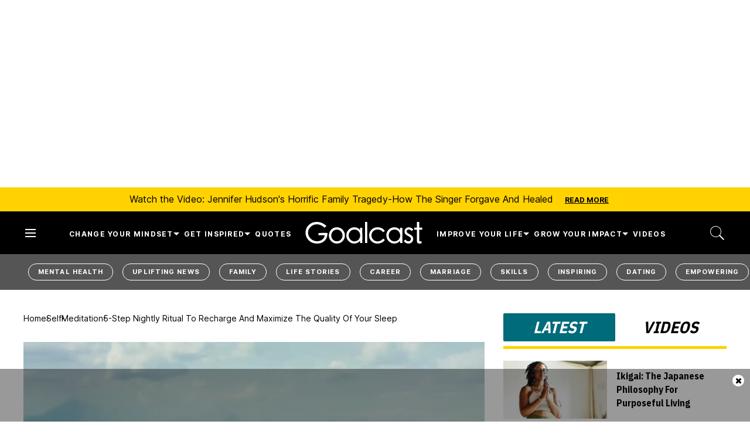

--- FILE ---
content_type: application/javascript;charset=UTF-8
request_url: https://api.condorx.io/cxb/get.json?wg=274831&c=15&u=https%3A%2F%2Fwww.goalcast.com%2F5-step-nightly-ritual-recharge-maximize-sleep%2F&s=&t=5-Step%20Nightly%20Ritual%20to%20Recharge%20and%20Maximize%20Sleep%20%7C%20Goalcast%20-&k=inspiring%2C%20meditation%2C%20how-to%20guide%2C&si=a5c24ea3-2318-a605-5c02-79a109680a2f&cb=CONDORX_widget_8249894504019&p=202031&w=253403&i=8249894504019&ps=9d4c8af2-45ff-254b-f5d1-bbe86fdffb4c&g=0&gc=
body_size: 17313
content:
CONDORX_widget_8249894504019({"tiles":[{"title":"The Best Tarantino Movie Yet","postId":-209720,"displayName":"Brainberries","domain":"brainberries.co","url":"https://brainberries.co/movietv/why-once-upon-a-time-in-hollywood-might-be-the-best-tarantino-movie-yet","impressionUrls":["PIXEL_CLICKhttps://c.mgid.com/c?pv=2&v=0|0|0|kwBFskM-mPps6HhcjQoTlimehLPtgRgGcI0EbEgQWutiNbvY0Qr7eJ9STXOfTzB6U9ezLeYkKUxiukdHQigwU-AhMnVT7PoNneK25bpvUd-zAmmbbBIjG3KPXjw6IH6Q&cid=756908&f=1&h2=RGCnD2pppFaSHdacZpvmno6tJ9bcGUVDcrn9jIViYLbvFYOE6Ocjqv55Qx5R38XBIhnGS6iIRc6ZjdbYnYK8MA**&rid=4748ac90-f6a7-11f0-8a67-d404e6fab000&psid=253403"],"clickUrl":"https://click.condorx.io/cxa/ck.json?d=[base64]","description":"","cx":"paid","metatags":"","ecpm":7.4521,"trackers":{"clickPixels":["https://c.mgid.com/c?pv=2&v=0|0|0|kwBFskM-mPps6HhcjQoTlimehLPtgRgGcI0EbEgQWutiNbvY0Qr7eJ9STXOfTzB6U9ezLeYkKUxiukdHQigwU-AhMnVT7PoNneK25bpvUd-zAmmbbBIjG3KPXjw6IH6Q&cid=756908&f=1&h2=RGCnD2pppFaSHdacZpvmno6tJ9bcGUVDcrn9jIViYLbvFYOE6Ocjqv55Qx5R38XBIhnGS6iIRc6ZjdbYnYK8MA**&rid=4748ac90-f6a7-11f0-8a67-d404e6fab000&psid=253403"]},"pecpm":0.050905,"pcpc":0.000311,"pcpm":0.311,"mediaType":0,"bannerAd":false,"imageUrl":"https://s-img.mgid.com/g/8603786/492x328/86x0x701x467/aHR0cDovL2ltZ2hvc3RzLmNvbS90LzIwMTktMDgvMTAxOTI0L2I4MjE5ZmJkYzMxMmRhMDU0MzM0ZWI4ZWVkNTIyMjMxLmpwZWc.webp?v=1768985876-FcjJ4t2TBQWNSKfgO_TsNabtyJx8zFoub2R-oTFYT3k","recWebsiteId":209720,"typeId":4,"pc":"MC4wMDAzMTE=","isAjaxClk":false},{"title":"A Rihanna Museum Is Probably Opening Soon","postId":-209720,"displayName":"Brainberries","domain":"brainberries.co","url":"https://brainberries.co/movietv/a-rihanna-museum-is-probably-opening-soon/","impressionUrls":["PIXEL_CLICKhttps://c.mgid.com/c?pv=2&v=0|0|0|kwBFskM-mPps6HhcjQoTlmKNtsjMmtaOTnjmnf2kj-n7enZtpH6xt5tLXLF00jg9U9ezLeYkKUxiukdHQigwU-AhMnVT7PoNneK25bpvUd-8VhlXrCpYsfmr-SxcJlYv&cid=756908&f=1&h2=RGCnD2pppFaSHdacZpvmno6tJ9bcGUVDcrn9jIViYLbvFYOE6Ocjqv55Qx5R38XBIhnGS6iIRc6ZjdbYnYK8MA**&rid=4748ac90-f6a7-11f0-8a67-d404e6fab000&psid=253403"],"clickUrl":"https://click.condorx.io/cxa/ck.json?d=[base64]","description":"","cx":"paid","metatags":"","ecpm":7.4521,"trackers":{"clickPixels":["https://c.mgid.com/c?pv=2&v=0|0|0|kwBFskM-mPps6HhcjQoTlmKNtsjMmtaOTnjmnf2kj-n7enZtpH6xt5tLXLF00jg9U9ezLeYkKUxiukdHQigwU-AhMnVT7PoNneK25bpvUd-8VhlXrCpYsfmr-SxcJlYv&cid=756908&f=1&h2=RGCnD2pppFaSHdacZpvmno6tJ9bcGUVDcrn9jIViYLbvFYOE6Ocjqv55Qx5R38XBIhnGS6iIRc6ZjdbYnYK8MA**&rid=4748ac90-f6a7-11f0-8a67-d404e6fab000&psid=253403"]},"pecpm":0.050905,"pcpc":0.000311,"pcpm":0.311,"mediaType":0,"bannerAd":false,"imageUrl":"https://s-img.mgid.com/g/8603789/492x328/0x0x800x533/aHR0cDovL2ltZ2hvc3RzLmNvbS90LzIwMTktMDgvMTAxOTI0L2RhODI0YzljOTg3NWEyOWJlOTY3ZDRmZTRhNzg2ODM1LmpwZWc.webp?v=1768985876-_YRKJ9iiIqHtB3umkGUff5YuFTsBKVwZZStqisecO-4","recWebsiteId":209720,"typeId":4,"pc":"MC4wMDAzMTE=","isAjaxClk":false},{"title":"She Spends Millions To Transform Herself Into A Barbie Doll!","postId":-209720,"displayName":"Brainberries","domain":"brainberries.co","url":"https://brainberries.co/interesting/instagram-model-spends-millions-on-plastic-surgeries-to-look-like-a-barbie-doll/","impressionUrls":["PIXEL_CLICKhttps://c.mgid.com/c?pv=2&v=0|0|0|kwBFskM-mPps6HhcjQoTlvnAECYJnXyt7yGJx25CxVbRNqK9gsHeaZ1DJGG26loHU9ezLeYkKUxiukdHQigwU-AhMnVT7PoNneK25bpvUd9GMuZz831KFGYUF7G4Ux1S&cid=756908&f=1&h2=RGCnD2pppFaSHdacZpvmno6tJ9bcGUVDcrn9jIViYLbvFYOE6Ocjqv55Qx5R38XBIhnGS6iIRc6ZjdbYnYK8MA**&rid=4748ac90-f6a7-11f0-8a67-d404e6fab000&psid=253403"],"clickUrl":"https://click.condorx.io/cxa/ck.json?d=[base64]","description":"","cx":"paid","metatags":"","ecpm":7.4521,"trackers":{"clickPixels":["https://c.mgid.com/c?pv=2&v=0|0|0|kwBFskM-mPps6HhcjQoTlvnAECYJnXyt7yGJx25CxVbRNqK9gsHeaZ1DJGG26loHU9ezLeYkKUxiukdHQigwU-AhMnVT7PoNneK25bpvUd9GMuZz831KFGYUF7G4Ux1S&cid=756908&f=1&h2=RGCnD2pppFaSHdacZpvmno6tJ9bcGUVDcrn9jIViYLbvFYOE6Ocjqv55Qx5R38XBIhnGS6iIRc6ZjdbYnYK8MA**&rid=4748ac90-f6a7-11f0-8a67-d404e6fab000&psid=253403"]},"pecpm":0.050905,"pcpc":0.000311,"pcpm":0.311,"mediaType":0,"bannerAd":false,"imageUrl":"https://s-img.mgid.com/g/16005915/492x328/-/[base64].webp?v=1768985876-XTREiIRl7C6g7egu6cR43ba6Lhmr6KYnXNXUwfuZPZk","recWebsiteId":209720,"typeId":4,"pc":"MC4wMDAzMTE=","isAjaxClk":false},{"title":"These 9 Actresses Will Make You Rethink Good And Evil!","postId":-209720,"displayName":"Brainberries","domain":"brainberries.co","url":"https://brainberries.co/movietv/naughty-or-nice-actresses-who-masterfully-play-baddies-and-sweethearts/","impressionUrls":["PIXEL_CLICKhttps://c.mgid.com/c?pv=2&v=0|0|0|kwBFskM-mPps6HhcjQoTlpUxpzApK8KGjhuxnUezlc_VUMzi8BmwDx4X-8u14xEbU9ezLeYkKUxiukdHQigwU-AhMnVT7PoNneK25bpvUd-zfv5THIr8W953c0by-q_f&cid=756908&f=1&h2=RGCnD2pppFaSHdacZpvmno6tJ9bcGUVDcrn9jIViYLbvFYOE6Ocjqv55Qx5R38XBIhnGS6iIRc6ZjdbYnYK8MA**&rid=4748ac90-f6a7-11f0-8a67-d404e6fab000&psid=253403"],"clickUrl":"https://click.condorx.io/cxa/ck.json?d=[base64]","description":"","cx":"paid","metatags":"","ecpm":7.4521,"trackers":{"clickPixels":["https://c.mgid.com/c?pv=2&v=0|0|0|kwBFskM-mPps6HhcjQoTlpUxpzApK8KGjhuxnUezlc_VUMzi8BmwDx4X-8u14xEbU9ezLeYkKUxiukdHQigwU-AhMnVT7PoNneK25bpvUd-zfv5THIr8W953c0by-q_f&cid=756908&f=1&h2=RGCnD2pppFaSHdacZpvmno6tJ9bcGUVDcrn9jIViYLbvFYOE6Ocjqv55Qx5R38XBIhnGS6iIRc6ZjdbYnYK8MA**&rid=4748ac90-f6a7-11f0-8a67-d404e6fab000&psid=253403"]},"pecpm":0.050905,"pcpc":0.000311,"pcpm":0.311,"mediaType":0,"bannerAd":false,"imageUrl":"https://s-img.mgid.com/g/16005905/492x328/-/[base64].webp?v=1768985876-wj7YKLJ0np3nX_ceiP37qNZ2U6MXs6_4XAWdp8Luei0","recWebsiteId":209720,"typeId":4,"pc":"MC4wMDAzMTE=","isAjaxClk":false},{"title":"Scientists Happened Upon The Most Terrifying Discovery","postId":-209720,"displayName":"Brainberries","domain":"brainberries.co","url":"https://brainberries.co/gadgets-and-science/top-7-most-terrifying-scientific-discoveries/","impressionUrls":["PIXEL_CLICKhttps://c.mgid.com/c?pv=2&v=0|0|0|kwBFskM-mPps6HhcjQoTlkDEreGqPGDNJ-5T2e8w0_nurpHytdz7Poslssm-rCLDU9ezLeYkKUxiukdHQigwU-AhMnVT7PoNneK25bpvUd9M8ETHXJchJCIwV3VhRF4J&cid=756908&f=1&h2=RGCnD2pppFaSHdacZpvmno6tJ9bcGUVDcrn9jIViYLbvFYOE6Ocjqv55Qx5R38XBIhnGS6iIRc6ZjdbYnYK8MA**&rid=4748ac90-f6a7-11f0-8a67-d404e6fab000&psid=253403"],"clickUrl":"https://click.condorx.io/cxa/ck.json?d=[base64]","description":"","cx":"paid","metatags":"","ecpm":7.4521,"trackers":{"clickPixels":["https://c.mgid.com/c?pv=2&v=0|0|0|kwBFskM-mPps6HhcjQoTlkDEreGqPGDNJ-5T2e8w0_nurpHytdz7Poslssm-rCLDU9ezLeYkKUxiukdHQigwU-AhMnVT7PoNneK25bpvUd9M8ETHXJchJCIwV3VhRF4J&cid=756908&f=1&h2=RGCnD2pppFaSHdacZpvmno6tJ9bcGUVDcrn9jIViYLbvFYOE6Ocjqv55Qx5R38XBIhnGS6iIRc6ZjdbYnYK8MA**&rid=4748ac90-f6a7-11f0-8a67-d404e6fab000&psid=253403"]},"pecpm":0.050905,"pcpc":0.000311,"pcpm":0.311,"mediaType":0,"bannerAd":false,"imageUrl":"https://s-img.mgid.com/g/13785889/492x328/-/[base64].webp?v=1768985876-uijFP5o5ItAHLrSiNR50Jr13RUmViblOuT-HHGDs5HQ","recWebsiteId":209720,"typeId":4,"pc":"MC4wMDAzMTE=","isAjaxClk":false},{"title":"Is The Movie \"Danish Girl\" A True Story?","postId":-209720,"displayName":"Brainberries","domain":"brainberries.co","url":"https://brainberries.co/movietv/8-must-watch-movies-based-on-true-events/","impressionUrls":["PIXEL_CLICKhttps://c.mgid.com/c?pv=2&v=0|0|0|kwBFskM-mPps6HhcjQoTlo_MsMEcPAebPVtQV_4bFW0EWquEAtSkBAFrJqcoAlsXU9ezLeYkKUxiukdHQigwU-AhMnVT7PoNneK25bpvUd-h7aubVf1M3wZhmi2Ih2go&cid=756908&f=1&h2=RGCnD2pppFaSHdacZpvmno6tJ9bcGUVDcrn9jIViYLbvFYOE6Ocjqv55Qx5R38XBIhnGS6iIRc6ZjdbYnYK8MA**&rid=4748ac90-f6a7-11f0-8a67-d404e6fab000&psid=253403"],"clickUrl":"https://click.condorx.io/cxa/ck.json?d=[base64]","description":"","cx":"paid","metatags":"","ecpm":7.4521,"trackers":{"clickPixels":["https://c.mgid.com/c?pv=2&v=0|0|0|kwBFskM-mPps6HhcjQoTlo_MsMEcPAebPVtQV_4bFW0EWquEAtSkBAFrJqcoAlsXU9ezLeYkKUxiukdHQigwU-AhMnVT7PoNneK25bpvUd-h7aubVf1M3wZhmi2Ih2go&cid=756908&f=1&h2=RGCnD2pppFaSHdacZpvmno6tJ9bcGUVDcrn9jIViYLbvFYOE6Ocjqv55Qx5R38XBIhnGS6iIRc6ZjdbYnYK8MA**&rid=4748ac90-f6a7-11f0-8a67-d404e6fab000&psid=253403"]},"pecpm":0.050905,"pcpc":0.000311,"pcpm":0.311,"mediaType":0,"bannerAd":false,"imageUrl":"https://s-img.mgid.com/g/14716915/492x328/-/[base64].webp?v=1768985876-GMtsnAzir0eInasomVHTV8fnmWfJyXeHF7wJFnT-X-g","recWebsiteId":209720,"typeId":4,"pc":"MC4wMDAzMTE=","isAjaxClk":false},{"title":"Tropes Hollywood Invented That Have Nothing To Do With Reality","postId":749298185,"displayName":"Brainberries","domain":"brainberries.co","url":"https://brainberries.co/movietv/movie-cliches-that-have-nothing-to-do-with-reality/","impressionUrls":["PIXEL_CLICKhttps://c.mgid.com/c?pv=2&v=0|0|0|kwBFskM-mPps6HhcjQoTllP7U_P-l34JdtfCi4Qfgo5jEtBbGBOaY_N7tVxFJohcU9ezLeYkKUxiukdHQigwU-AhMnVT7PoNneK25bpvUd82owg3thJDkjqg_ghMc9Cf&cid=756908&f=1&h2=RGCnD2pppFaSHdacZpvmno6tJ9bcGUVDcrn9jIViYLbvFYOE6Ocjqv55Qx5R38XBIhnGS6iIRc6ZjdbYnYK8MA**&rid=4748ac90-f6a7-11f0-8a67-d404e6fab000&psid=253403"],"clickUrl":"https://click.condorx.io/cxa/ck.json?d=[base64]","description":"","cx":"paid","metatags":"","ecpm":7.4521,"trackers":{"clickPixels":["https://c.mgid.com/c?pv=2&v=0|0|0|kwBFskM-mPps6HhcjQoTllP7U_P-l34JdtfCi4Qfgo5jEtBbGBOaY_N7tVxFJohcU9ezLeYkKUxiukdHQigwU-AhMnVT7PoNneK25bpvUd82owg3thJDkjqg_ghMc9Cf&cid=756908&f=1&h2=RGCnD2pppFaSHdacZpvmno6tJ9bcGUVDcrn9jIViYLbvFYOE6Ocjqv55Qx5R38XBIhnGS6iIRc6ZjdbYnYK8MA**&rid=4748ac90-f6a7-11f0-8a67-d404e6fab000&psid=253403"]},"pecpm":0.050905,"pcpc":0.000311,"pcpm":0.311,"mediaType":0,"bannerAd":false,"imageUrl":"https://s-img.mgid.com/g/16125448/492x328/-/[base64].webp?v=1768985876-kEFyND2_UYpeeh1oOEdEXgO2ghNYjg6MNTpnI0qeqno","recWebsiteId":209720,"typeId":21,"pc":"MC4wMDAzMTE=","isAjaxClk":false},{"title":"These Photos Make Us Nostalgic For The 70's","postId":-209720,"displayName":"Brainberries","domain":"brainberries.co","url":"https://brainberries.co/","impressionUrls":["PIXEL_CLICKhttps://c.mgid.com/c?pv=2&v=0|0|0|kwBFskM-mPps6HhcjQoTliaGs8QskZotK3RGQSU6pcphWGzKPre5FbiAAJS7KNY3U9ezLeYkKUxiukdHQigwU-AhMnVT7PoNneK25bpvUd9AYAhmJfiXkxC9s7YBTN-e&cid=756908&f=1&h2=RGCnD2pppFaSHdacZpvmno6tJ9bcGUVDcrn9jIViYLbvFYOE6Ocjqv55Qx5R38XBIhnGS6iIRc6ZjdbYnYK8MA**&rid=4748ac90-f6a7-11f0-8a67-d404e6fab000&psid=253403"],"clickUrl":"https://click.condorx.io/cxa/ck.json?d=[base64]","description":"","cx":"paid","metatags":"","ecpm":7.4521,"trackers":{"clickPixels":["https://c.mgid.com/c?pv=2&v=0|0|0|kwBFskM-mPps6HhcjQoTliaGs8QskZotK3RGQSU6pcphWGzKPre5FbiAAJS7KNY3U9ezLeYkKUxiukdHQigwU-AhMnVT7PoNneK25bpvUd9AYAhmJfiXkxC9s7YBTN-e&cid=756908&f=1&h2=RGCnD2pppFaSHdacZpvmno6tJ9bcGUVDcrn9jIViYLbvFYOE6Ocjqv55Qx5R38XBIhnGS6iIRc6ZjdbYnYK8MA**&rid=4748ac90-f6a7-11f0-8a67-d404e6fab000&psid=253403"]},"pecpm":0.050905,"pcpc":0.000311,"pcpm":0.311,"mediaType":0,"bannerAd":false,"imageUrl":"https://s-img.mgid.com/g/13786054/492x328/-/[base64].webp?v=1768985876-fnyP419oQCoboqu7sjbY-BqNAtEyUAiZAi4JdAGTjWY","recWebsiteId":209720,"typeId":4,"pc":"MC4wMDAzMTE=","isAjaxClk":false},{"title":"Top 10 Pop Divas - Number 4 May Shock You","postId":-209720,"displayName":"Brainberries","domain":"brainberries.co","url":"https://brainberries.co/","impressionUrls":["PIXEL_CLICKhttps://c.mgid.com/c?pv=2&v=0|0|0|kwBFskM-mPps6HhcjQoTljPSZN4MpGU3p02AP8_7hGDKTBFpCV0_j4Y12Gl6Qth4U9ezLeYkKUxiukdHQigwU-AhMnVT7PoNneK25bpvUd_dP-KeWLjwavKVX4MNjTeX&cid=756908&f=1&h2=RGCnD2pppFaSHdacZpvmno6tJ9bcGUVDcrn9jIViYLbvFYOE6Ocjqv55Qx5R38XBIhnGS6iIRc6ZjdbYnYK8MA**&rid=4748ac90-f6a7-11f0-8a67-d404e6fab000&psid=253403"],"clickUrl":"https://click.condorx.io/cxa/ck.json?d=[base64]","description":"","cx":"paid","metatags":"","ecpm":7.4521,"trackers":{"clickPixels":["https://c.mgid.com/c?pv=2&v=0|0|0|kwBFskM-mPps6HhcjQoTljPSZN4MpGU3p02AP8_7hGDKTBFpCV0_j4Y12Gl6Qth4U9ezLeYkKUxiukdHQigwU-AhMnVT7PoNneK25bpvUd_dP-KeWLjwavKVX4MNjTeX&cid=756908&f=1&h2=RGCnD2pppFaSHdacZpvmno6tJ9bcGUVDcrn9jIViYLbvFYOE6Ocjqv55Qx5R38XBIhnGS6iIRc6ZjdbYnYK8MA**&rid=4748ac90-f6a7-11f0-8a67-d404e6fab000&psid=253403"]},"pecpm":0.050905,"pcpc":0.000311,"pcpm":0.311,"mediaType":0,"bannerAd":false,"imageUrl":"https://s-img.mgid.com/g/13786050/492x328/-/[base64].webp?v=1768985876-7qCSmNfqqwWAMXfrQHHNHVVTictl_UG1BWOLtZLkQGI","recWebsiteId":209720,"typeId":4,"pc":"MC4wMDAzMTE=","isAjaxClk":false}],"widget":{"id":274831,"displayRows":3,"isSeenEvent":true,"title":"","config":"{\"CSS_CONFIG\":{\"tileHMargin\":15,\"wgtTextDir\":\"ltr\"},\"css\":\"#__condorx_top_container_widget_[rid] #__condorx_container_widget_274831 .__condorx_widget_tile_container{width:calc((100% - 45px) / 3)!important;box-shadow:0 0 2px rgba(0,0,0,0.3)!important;}#__condorx_mobile_top_container_widget_[rid] #__condorx_container_widget_274831 .__condorx_widget_tile_container{width:calc((100% - 0px) / 1)!important;box-shadow:0 0 2px rgba(0,0,0,0.3)!important;}#__condorx_container_widget_274831 .__condorx_branding a {white-space:nowrap!important;float:right!important;font-weight:700!important;color:#000!important;margin-left:6px!important;margin-top:2px!important;font-size:10px!important;}#__condorx_container_widget_274831 .__condorx_widget_inner_span {min-height:4.5rem!important;overflow:hidden!important;display:-webkit-box!important;-webkit-line-clamp:3!important;-webkit-box-orient:vertical!important;font-weight:400!important;font-size:16px!important;line-height:1.5!important;color:#000!important;}#__condorx_container_widget_274831 .__condorx_widget_inner {padding:10px!important;width:auto!important;}#__condorx_container_widget_274831 .__condorx_widget_href {border:1px solid transparent!important;text-decoration:none!important;background-color:#fff!important;}#__condorx_container_widget_274831 .__condorx_widget_image_container {margin:0!important;overflow:hidden!important;}#__condorx_container_widget_274831 .__condorx_widget_image_container:hover .__condorx_widget_image {transform:scale(1.03)!important;opacity:.8;}#__condorx_container_widget_274831 .__condorx_widget_image {transition:all .2s ease-in-out!important;}#__condorx_container_widget_274831 .__condorx_widget_href:hover .__condorx_widget_inner_span {color:#111!important;}#__condorx_container_widget_274831 {width:100%!important;}#__condorx_container_widget_274831 .__condorx_branding:hover a {opacity:.5!important;}#__condorx_container_widget_274831 .__condorx_widget_in:hover .__condorx_widget_inner_span {opacity:.8!important;}#__condorx_container_widget_274831 .__condorx_container_title_first_span {display:block!important;color:#111!important;font-weight:700!important;font-size:14px!important;}#__condorx_container_widget_274831 .__condorx_container_title:hover .__condorx_container_title_first_span {opacity:.5!important;}\",\"JS_CONFIG\":{\"mobTilesInRow\":1,\"tilesInRow\":3,\"vertMobWgt\":0,\"mobTiles\":9}}","type":1},"srcWebsiteId":253403,"rndid":8249894504019,"impressionPixels":["https://cm.mgid.com/m?cdsp=363889&adu=https%3A%2F%2Fucs01.condorx.io%2Fcxb%2Fcookiesync.json%3Fsspkey%3DMgidCPC%26sspuserid%3D7b78b445-4f2f-4dd3-8752-befc7baea5b3%26dspuserid%3D%7Bmuidn%7D"],"status":"SUCCESS","imageWidth":0,"imageHeight":0,"pbtypeId":0,"widgetViewPixel":"https://events.condorx.io/cxb/e.json?d=[base64]","loginType":0,"prebidCamps":[],"postId":1038718928,"country":"US"});